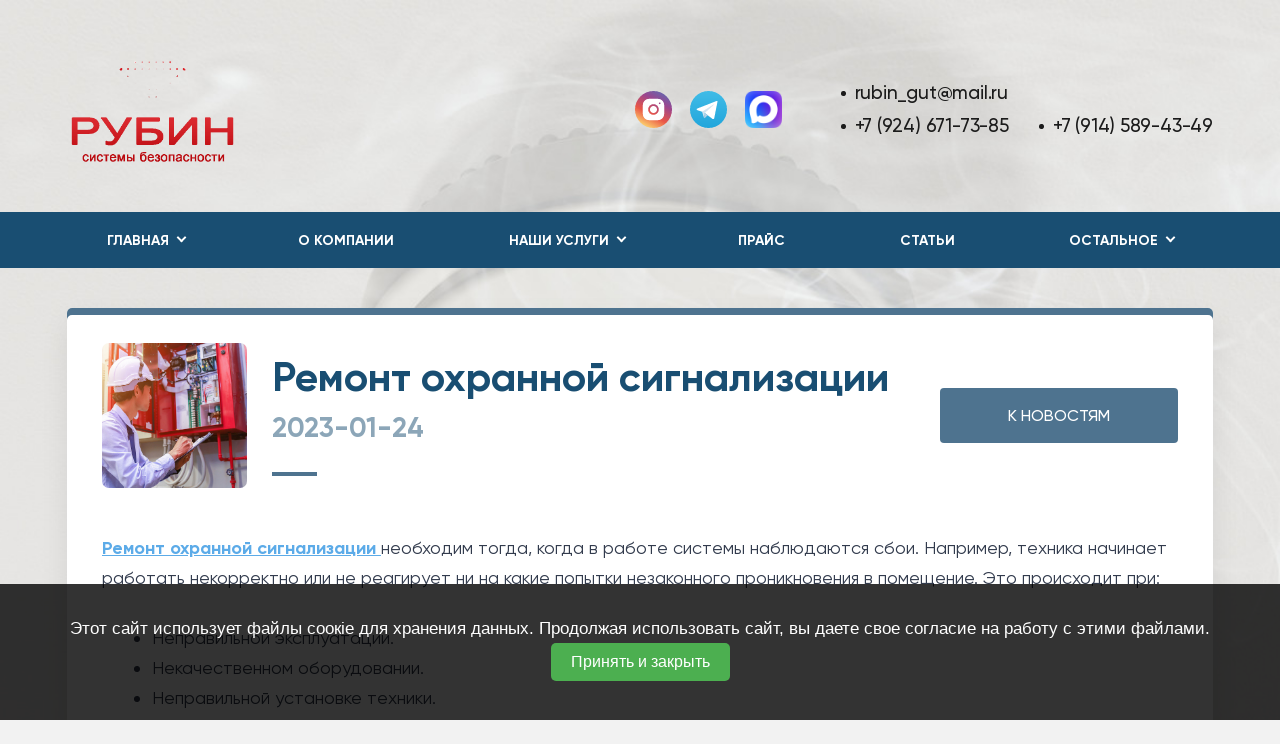

--- FILE ---
content_type: text/html; charset=UTF-8
request_url: https://rubin-dv.ru/news/remont_okhrannoy_signalizatsii_13124
body_size: 6509
content:
<!DOCTYPE html>
<html lang="ru">
<head>
    <meta http-equiv="Content-Type" content="text/html; charset=utf-8">
    <!-- Переключение IE в последнию версию, на случай если в настройках пользователя стоит меньшая -->
    <meta http-equiv="X-UA-Compatible" content="IE=edge">
    <!-- Адаптирование страницы для мобильных устройств -->
    <meta name="viewport" content="width=device-width, initial-scale=1, maximum-scale=1">
    <!-- Запрет распознования номера телефона -->
    <meta name="format-detection" content="telephone=no">
    <meta name="SKYPE_TOOLBAR" content="SKYPE_TOOLBAR_PARSER_COMPATIBLE">
    <!-- Заголовок страницы -->
    <title>ремонт охранной сигнализации</title>
    <!-- Данное значение часто используют(использовали) поисковые системы -->
    <meta name="description" content="Компания &quot;Рубин&quot; выполняет ремонт охранной сигнализации в Благовещенске. Наши специалисты гарантируют качество и быстроту работ. Звоните +7 (924) 671-73-85, +7 (914) 589-43-49!">
    <meta name="keywords" content="ремонт охранной сигнализации
ремонт охранной сигнализации благовещенск">
    <meta name="google-site-verification" content="">
    <!-- CSRF Token -->
    <meta name="csrf-token" content="MurZ7AEMPVkFnfJq1bViKbiEiQFHzaatl0kJPTsk">
    <!-- Scripts -->
    <script src="/js/app.js"></script>
    <!-- Традиционная иконка сайта, размер 16x16, прозрачность поддерживается. Рекомендуемый формат: .ico или .png -->
    <link rel="shortcut icon" href="/storage/photos/7528/favicon.ico">
    <link
        href="https://fonts.googleapis.com/css2?family=Rubik:ital,wght@0,300;0,400;0,500;0,700;0,900;1,300;1,400;1,500;1,700;1,900&display=swap"
        rel="stylesheet">
    <link rel="stylesheet" href="/css/site/designs/3/fancybox.css">
    <link rel="stylesheet" href="/css/site/designs/3/owl.carousel.css">
    <link rel="stylesheet" href="/css/site/designs/3/ion.rangeSlider.css">
    <link rel="stylesheet" href="/css/site/designs/3/default/styles.css">
    <link rel="stylesheet" href="/css/site/designs/3/response_1185.css"
          media="(max-width: 1185px)">
    <link rel="stylesheet" href="/css/site/designs/3/response_1023.css"
          media="(max-width: 1023px)">
    <link rel="stylesheet" href="/css/site/designs/3/response_767.css"
          media="(max-width: 767px)">
    <link rel="stylesheet" href="/css/site/designs/3/response_479.css"
          media="(max-width: 479px)">
        <style>
        :root {
            --main_color1: #4e738f;
            --main_color2: #194e72;
            --box-shadow-color: rgba(25, 78, 114, 0.1);
            --main_color_opacity: rgba(78, 115, 143, 0.54);
        }
    </style>
                <style>
.first_section .img > * {
    mask: none;
}
h1{
font-size: var(--font_size_title);
}
h2{
font-size:20px;
}
:root {
background-image:url(https://1site.eu/storage/photos/7528/Bauordnung.jpg);
    background-repeat: no-repeat;
    background-size: 100%;
    background-attachment: fixed; 
}
.first_section .info {
    padding: 80px 0 100px;
}
.block_head .desc {
    color: #000000;
}
.first_section .info .title {
    color: var(--main_color2);
    font-size: 42px;
}
.first_section .info .desc {
    color: #000;
}
@media (max-width: 767px) {
:root {
   background-image:url(https://1site.eu/storage/photos/7528/Bauordnung.jpg);
    background-repeat: no-repeat;
    background-size: cover;
background-position: center;
}
.first_section .info .desc {
    color: #fff;
}
}
</style>
            <meta name="yandex-verification" content="4bbacc8405dcd9c4" />
<meta name="google-site-verification" content="db6wKeq6xGw80ltiRUFN_YExCC--H__ihMFk7zKKKdA" />
            <script>console.log('hello from header service 3')</script>
            <script>console.log('hello from header service 4')</script>
            <style>
#cookie-consent {
    position: fixed;
    bottom: 0;
    width: 100%;
    background-color: rgba(0, 0, 0, 0.8);
    color: white;
    text-align: center;
    padding: 15px;
    font-family: Arial, sans-serif;
    z-index: 1000;
    display: none;
}
p.textcookie {
    color: white;
}
#cookie-consent p {
    margin: 0;
}
#cookie-consent button {
    background-color: #4CAF50;
    border: none;
    color: white;
    padding: 10px 20px;
    text-align: center;
    text-decoration: none;
    display: inline-block;
    font-size: 16px;
    margin: 4px 2px;
    cursor: pointer;
    border-radius: 5px;
}
    </style>
    </head>

<body class=" ">
<div id="app">
    <div class="wrap">
        <div class="main">
            <!-- Шапка -->
            <header class="home">
                <button type="button" class="close">
                    <span></span>
                    <span></span>
                </button>
                <div class="mob_scroll">
                    <div class="info">
                        <div class="cont flex">
                            <div class="logo">
                                                                    <a href="/">
                                        <img src="/images/upload/sites/site_id_7399/logo/{4EF31CCC-B61D-9FD2-CD43-758B0503AC17}.gif"
                                             alt="ООО «Рубин», Монтаж и обслуживание систем охранно-пожарной сигнализации">
                                    </a>
                                                            </div>
                                                            <div class="socials">
                                    <a href="https://www.instagram.com/rubin_blg/" target="_blank" rel="noopener nofollow"><img src="/images/site/designs/3/ic_soc2.svg" alt=""></a>
	<a href="https://t.me/+79246717385" target="_blank" rel="noopener nofollow"><img src="/images/site/designs/3/ic_soc_tl.svg" alt=""></a>
                                </div>
                                                        <div class="contacts">
                                                                    <div class="email">
                                        <a href="mailto:rubin_gut@mail.ru">rubin_gut@mail.ru</a>
                                    </div>
                                                                <div class="phones">
                                                                                                                        <div>
                                                <a href="tel:+79246717385">+7 (924) 671-73-85</a>
                                            </div>
                                                                                                                                                                <div>
                                                <a href="tel:+79145894349">+7 (914) 589-43-49</a>
                                            </div>
                                                                                                                                                                                                                                                                    </div>
                            </div>
                        </div>
                    </div>
                    <div class="bottom">
    <div class="cont">
                                <ul class="menu flex">
                                                            <li class="item">
                            <a href="javascript:void(0);" class="sub_link">
                                <span>Главная</span>
                            </a>
                            <div class="sub_menu">
                                                                    <div class="item">
                                        <a class=""
                                           href="/">Главная</a>
                                    </div>
                                                                                                                                            <div class="item">
                                            <a class=""
                                               href="/page/soderzhanie">Содержание</a>
                                        </div>
                                    
                                                            </div>
                        </li>
                                                                                <li class="item">
                            <a class=""
                               href="/page/o_kompanii">О компании</a>
                        </li>
                                                                                <li class="item">
                            <a href="javascript:void(0);" class="sub_link">
                                <span>Наши услуги</span>
                            </a>
                            <div class="sub_menu">
                                                                                                                                            <div class="item">
                                            <a class=""
                                               href="/page/okhrannaya_signalizatsiya">Охранная сигнализация</a>
                                        </div>
                                    
                                                                                                            <div class="item">
                                            <a class=""
                                               href="/page/pozharnaya_signalizatsiya">Пожарная сигнализация</a>
                                        </div>
                                    
                                                                                                            <div class="item">
                                            <a class=""
                                               href="/page/sistemy_videonablyudeniya">Системы видеонаблюдения</a>
                                        </div>
                                    
                                                                                                            <div class="item">
                                            <a class=""
                                               href="/page/sistemy_kontrolya_i_upravleniya">Системы контроля и управления</a>
                                        </div>
                                    
                                                                                                            <div class="item">
                                            <a class=""
                                               href="/page/sistemy_bezopasnosti_pod_klyuch">Системы безопасности «под ключ»</a>
                                        </div>
                                    
                                                                                                            <div class="item">
                                            <a class=""
                                               href="/page/sistemy_kabelnoy_lokalnoy_seti">Системы кабельной локальной сети</a>
                                        </div>
                                    
                                                                                                            <div class="item">
                                            <a class=""
                                               href="/page/sistema_opoveshcheniya_o_pozhare">Система оповещения о пожаре</a>
                                        </div>
                                    
                                                            </div>
                        </li>
                                                                                <li class="item">
                            <a class=""
                               href="/page/prays">Прайс</a>
                        </li>
                                                                                <li class="item">
                            <a class=""
                               href="/page/stati">Статьи</a>
                        </li>
                                                                                <li class="item">
                            <a class=""
                               href="/page/kontakty">Контакты</a>
                        </li>
                                                                                <li class="item">
                            <a class=""
                               href="/page/politika_konfidentsialnosti">Политика конфиденциальности</a>
                        </li>
                                                </ul>
            </div>
</div>
                </div>
            </header>
            <div class="mob_header">
                <div class="cont">
                    <div class="logo">
                        <a href="/">
                                                            <img src="/images/upload/sites/site_id_7399/logo/{4EF31CCC-B61D-9FD2-CD43-758B0503AC17}.gif"
                                             alt="ООО «Рубин», Монтаж и обслуживание систем охранно-пожарной сигнализации">
                                                    </a>
                    </div>
                    <div class="bg">
                        <div class="contacts">
                                                                                                <a href="tel:+79246717385">
                                        <img
                                            data-src="/images/site/designs/3/ic_phone0.svg"
                                            alt=""
                                            class="lozad loaded"
                                            src="/images/site/designs/3/ic_phone0.svg"
                                            data-loaded="true">
                                    </a>
                                                                                                                                <a href="tel:+79145894349">
                                        <img
                                            data-src="/images/site/designs/3/ic_phone0.svg"
                                            alt=""
                                            class="lozad loaded"
                                            src="/images/site/designs/3/ic_phone0.svg"
                                            data-loaded="true">
                                    </a>
                                                                                                                                                                                                                                                <a href="mailto:rubin_gut@mail.ru">
                                    <img
                                        data-src="/images/site/designs/3/ic_email.svg"
                                        alt=""
                                        class="lozad loaded"
                                        src="/images/site/designs/3/ic_email.svg"
                                        data-loaded="true">
                                </a>
                                                    </div>
                                                    <div class="socials">
                                <a href="https://www.instagram.com/rubin_blg/" target="_blank" rel="noopener nofollow"><img src="/images/site/designs/3/ic_soc2.svg" alt=""></a>
	<a href="https://t.me/+79246717385" target="_blank" rel="noopener nofollow"><img src="/images/site/designs/3/ic_soc_tl.svg" alt=""></a>
                            </div>
                                            </div>
                    <button type="button" class="mob_menu_link">
                        <span></span>
                        <span></span>
                        <span></span>
                    </button>
                </div>
            </div>
    <section class="article_info block no_margin new_bg">
        <div class="cont">
            <div class="head">
                <div class="data">
                    <div class="thumb">
                        <img data-src="/images/upload/sites/site_id_7399/news/{0D830C94-1869-C4DC-D903-2A05EA967D98}.jpeg" alt="" class="lozad">
                    </div>
                    <div class="info">
                        <h1 class="title">Ремонт охранной сигнализации</h1>
                        <div class="date">2023-01-24</div>
                    </div>
                </div>
                <a href="/page/stati" class="all_link">К НОВОСТЯМ</a>
            </div>
            <div class="text_block"><p class="p1"><a href="/page/okhrannaya_signalizatsiya"><strong>Ремонт охранной сигнализации </strong></a>необходим тогда, когда в работе системы наблюдаются сбои. Например, техника начинает работать некорректно или не реагирует ни на какие попытки незаконного проникновения в помещение. Это происходит при:</p>
<ul class="ul1">
<li class="li1">Неправильной эксплуатации.</li>
<li class="li1">Некачественном оборудовании.</li>
<li class="li1">Неправильной установке техники.</li>
<li class="li1">Изнашивании некоторых элементов охранной сигнализации.</li>
</ul>
<p class="p1">Ремонт охранного оборудования необходим, если у владельца помещения имеется желание максимально защитить свою собственность. Сломанная техника работает с ошибками и не гарантирует стопроцентной защиты.<span class="Apple-converted-space">&nbsp;</span></p>
<p class="p1">Специалисты компании &ldquo;Рубин&rdquo; выполняют <a href="/page/kontakty"><strong>ремонт охранной сигнализации в Благовещенске </strong></a>по самым низким ценам. В нашей компании трудятся технические специалисты с большим опытом. Все ремонтные работы выполняются по строгим алгоритмам с тщательной диагностикой системы, устранением всех неполадок и при необходимости &mdash; заменой техники. Мы полноценно тестируем отремонтированную сигнализацию и даем свои бесплатные рекомендации по ее использованию всем своим клиентам. На все технические работы наша компания предоставляет гарантию.<span class="Apple-converted-space">&nbsp;</span></p>
<p class="p1">&nbsp;</p>
<h2 class="title" style="text-align: center;"><a href="/news/obsluzhivaniya_okhrannykh_signalizatsiy_13123">Обслуживания охранных сигнализаций</a></h2>
<h3 style="text-align: center;">Звоните нам!</h3>
<h3 style="text-align: center;"><a href="tel:+79246717385">+7 (924) 671-73-85</a></h3>
<h3 style="text-align: center;"><a href="tel:+79145894349">+7 (914) 589-43-49</a></h3>
<p>&nbsp;</p>
<p><img style="display: block; margin-left: auto; margin-right: auto;" src="/storage/photos/7528/XXXL.jpeg" alt="Remont-ohrannoj-signalizacii" width="680" /></p></div>
            
        </div>
    </section>
</div>
<!-- Подвал -->
<footer>
    <div class="cont">
                    <ul class="links">
                                    <li><a href="/page/glavnaya">Главная</a></li>
                                    <li><a href="/page/soderzhanie">Содержание</a></li>
                                    <li><a href="/page/o_kompanii">О компании</a></li>
                                    <li><a href="/page/okhrannaya_signalizatsiya">Охранная сигнализация</a></li>
                                    <li><a href="/page/pozharnaya_signalizatsiya">Пожарная сигнализация</a></li>
                                    <li><a href="/page/sistemy_videonablyudeniya">Системы видеонаблюдения</a></li>
                                    <li><a href="/page/sistemy_kontrolya_i_upravleniya">Системы контроля и управления</a></li>
                                    <li><a href="/page/sistemy_bezopasnosti_pod_klyuch">Системы безопасности «под ключ»</a></li>
                                    <li><a href="/page/sistemy_kabelnoy_lokalnoy_seti">Системы кабельной локальной сети</a></li>
                                    <li><a href="/page/sistema_opoveshcheniya_o_pozhare">Система оповещения о пожаре</a></li>
                                    <li><a href="/page/prays">Прайс</a></li>
                                    <li><a href="/page/stati">Статьи</a></li>
                                    <li><a href="/page/kontakty">Контакты</a></li>
                                    <li><a href="/page/politika_konfidentsialnosti">Политика конфиденциальности</a></li>
                            </ul>
                <a href="https://1site.eu" target="_blank">Вход для администратора</a>
                            <div class="creator">
                Работает на платформе
                <a href="http://портал.рф" target="_blank">Портал.РФ</a>
            </div>
                <div class="creator">
                    Последние обновление сайта
                    <a href="javascript:void(0);" target="_blank">: 2026-01-22 10:49:10</a>
                </div>
            <div class="support">
                <a href="http://поддержка.портал.рф" target="_blank">Центр поддержки пользователей</a>
            </div>
            <div class="copyright">
                <img src="https://metrika.1site.eu/counter.php">
            </div>
                    <div class="copyright"></div>
    </div>
</footer>
<!-- End Подвал -->
</div>


<div class="buttonUp">
    <button type="button"></button>
</div>


<div class="overlay"></div>

<div class="supports_error">
    Ваш браузер устарел рекомендуем обновить его до последней версии<br> или использовать другой более современный.
</div>
</div>


<!-- Подключение javascript файлов -->
<script src="/js/site/designs/3/jquery-migrate-1.4.1.min.js"></script>
<script src="/js/site/designs/3/jquery.mask.min.js"></script>
<script src="/js/site/designs/3/modernizr.min.js"></script>
<script src="/js/site/designs/3/lozad.min.js"></script>
<script src="/js/site/designs/3/owl.carousel.min.js"></script>
<script src="/js/site/designs/3/inputmask.min.js"></script>
<script src="/js/site/designs/3/nice-select.js"></script>
<script src="/js/site/designs/3/flexmenu.min.js"></script>
<script src="/js/site/designs/3/fancybox.min.js"></script>
<script src="/js/site/designs/3/ion.rangeSlider.min.js"></script>
<script src="/js/site/designs/3/countdown.js"></script>
<script src="/js/site/designs/3/before-after.min.js"></script>
<script src="/js/site/designs/3/functions.js"></script>
<script src="/js/site/designs/3/scripts.js"></script>
<script src="/js/site/designs/3/products.filter.js"></script>
<script src="/js/site/designs/3/file.js"></script>
<!-- Yandex.Metrika counter --> <script type="text/javascript" > (function(m,e,t,r,i,k,a){m[i]=m[i]||function(){(m[i].a=m[i].a||[]).push(arguments)}; m[i].l=1*new Date();k=e.createElement(t),a=e.getElementsByTagName(t)[0],k.async=1,k.src=r,a.parentNode.insertBefore(k,a)}) (window, document, "script", "https://cdn.jsdelivr.net/npm/yandex-metrica-watch/tag.js", "ym"); ym(87975069, "init", { clickmap:true, trackLinks:true, accurateTrackBounce:true, webvisor:true, trackHash:true }); </script> <!-- /Yandex.Metrika counter -->
<script>

function addMaxMessengerIconSmart() {
    // --- НАСТРОЙКИ ---
    const MAX_ICON_URL = 'https://1site.eu/storage/photos/7609/Max_logo_2025.png';
    const MAX_LINK_URL = 'https://max.ru/u/f9LHodD0cOKHsQYGOKLe3YTk1urcQbLMORznhBwCqA-30caXJITgpubo4ek';
    const MAX_LINK_TEXT = '+79246717385'; // Текст для блоков, где есть текст (например, номер телефона)
    // -----------------

    const selectors = ['.socials', '.messengers', '.val.messengers', '.val.socials'].join(', ');
    const targetContainers = document.querySelectorAll(selectors);

    if (targetContainers.length === 0) {
        console.warn('Не найдено ни одного блока для добавления иконки Max.');
        return;
    }

    targetContainers.forEach(container => {
        // Проверка, что иконка еще не добавлена
        // ИСПРАВЛЕНО: Используется шаблонный литерал (обратные кавычки)
        if (container.querySelector(`a[href="${MAX_LINK_URL}"]`)) { 
            console.log('Иконка Max уже существует в блоке:', container);
            return;
        }

        // Находим первый дочерний элемент, чтобы использовать его как шаблон
        const templateElement = container.firstElementChild;
        if (!templateElement) {
            console.warn('В блоке нет элементов-шаблонов:', container);
            return; // Пропускаем пустые блоки
        }
        
        // Клонируем весь элемент-шаблон (например, <div><a>...</a></div>)
        const newElement = templateElement.cloneNode(true);
        
        // Находим саму ссылку внутри клонированного элемента
        const newLink = newElement.querySelector('a') || newElement;
        if (newLink.tagName !== 'A') {
             console.warn('Не удалось найти ссылку <a> в элементе-шаблоне.', templateElement);
             return;
        }

        // Обновляем ссылку
        newLink.href = MAX_LINK_URL;

        // *ОСНОВНАЯ ЛОГИКА: Определяем тип иконки*
        const templateImg = templateElement.querySelector('img');

        if (templateImg) {
            // СЦЕНАРИЙ 1: В блоке используются теги <img> для иконок
            const newImg = newElement.querySelector('img');
            if (newImg) { // Добавлена проверка
                newImg.src = MAX_ICON_URL;
                newImg.alt = 'Max';
                // newLink.textContent = ''; // Опционально: очищаем текст
                // newLink.appendChild(newImg); // Опционально: можно убрать, если img уже внутри newLink
            }

        } else {
            // СЦЕНАРИЙ 2: Используется CSS-класс для иконки и текст (ic_whatsapp и номер)
            const templateLink = templateElement.querySelector('a') || templateElement;

            // 1. Заменяем текст
            newLink.textContent = MAX_LINK_TEXT;

            // 2. Очищаем старые классы, чтобы убрать CSS-иконку (ic_whatsapp и т.п.)
            newLink.className = '';

            // 3. Эмулируем иконку через инлайн-стили, сохраняя отступ
            const originalStyles = window.getComputedStyle(templateLink);
            const paddingLeft = originalStyles.paddingLeft;
            
            newLink.style.paddingLeft = paddingLeft; // Сохраняем отступ от оригинала
            // ИСПРАВЛЕНО: Добавлен URL для backgroundImage
            newLink.style.backgroundImage = `url(${MAX_ICON_URL})`; 
            newLink.style.backgroundRepeat = 'no-repeat';
            newLink.style.backgroundPosition = 'left center';
            newLink.style.backgroundSize = 'contain';
        }

        // Добавляем новый элемент в конец контейнера
        container.appendChild(newElement);
        console.log('Иконка Max успешно добавлена в блок:', container);
    });
}

// Запускаем функцию
addMaxMessengerIconSmart();

</script>
<script>console.log('hello from footed service 3')</script>
<script>console.log('hello from footed service 4')</script>
<div id="cookie-consent">
        <p class="textcookie">Этот сайт использует файлы соокіе для хранения данных. Продолжая использовать сайт, вы даете свое согласие на работу с этими файлами. <button id="accept-cookie">Принять и закрыть</button></p>
    </div>
    <script>
        document.addEventListener('DOMContentLoaded', function () {
            // Check if the user has already accepted cookies
            if (!localStorage.getItem('cookieAccepted')) {
                // Show the cookie consent popup
                document.getElementById('cookie-consent').style.display = 'block';
            }
 
            // Add event listener to the "accept" button
            document.getElementById('accept-cookie').addEventListener('click', function () {
                // Hide the cookie consent popup
                document.getElementById('cookie-consent').style.display = 'none';
 
                // Remember the user's choice
                localStorage.setItem('cookieAccepted', 'true');
            });
        });
    </script>
</body>
</html>


--- FILE ---
content_type: application/javascript
request_url: https://rubin-dv.ru/js/site/designs/3/nice-select.js
body_size: 1357
content:
/*  jQuery Nice Select - v1.1.0
    https://github.com/hernansartorio/jquery-nice-select
    Made by Hernán Sartorio  */

(function($) {

  $.fn.niceSelect = function(method) {

    // Methods
    if (typeof method == 'string') {
      if (method == 'update') {
        this.each(function() {
          var $select = $(this);
          var $dropdown = $(this).next('.nice-select');
          var open = $dropdown.hasClass('open');

          if ($dropdown.length) {
            $dropdown.remove();
            create_nice_select($select);

            if (open) {
              $select.next().trigger('click');
            }
          }
        });
      } else if (method == 'destroy') {
        this.each(function() {
          var $select = $(this);
          var $dropdown = $(this).next('.nice-select');

          if ($dropdown.length) {
            $dropdown.remove();
            $select.css('display', '');
          }
        });
        if ($('.nice-select').length == 0) {
          $(document).off('.nice_select');
        }
      } else {
        console.log('Method "' + method + '" does not exist.')
      }
      return this;
    }

    // Hide native select
    this.hide();

    // Create custom markup
    this.each(function() {
      var $select = $(this);

      if (!$select.next().hasClass('nice-select')) {
        create_nice_select($select);
      }
    });

    function create_nice_select($select) {
      $select.after($('<div></div>')
        .addClass('nice-select')
        .addClass($select.attr('class') || '')
        .addClass($select.attr('disabled') ? 'disabled' : '')
        .attr('tabindex', $select.attr('disabled') ? null : '0')
        .html('<div class="current"></div><div class="list"><div class="scrollbar"></div></div>')
      );

      var $dropdown = $select.next();
      var $options = $select.find('option');
      var $selected = $select.find('option:selected');

      var $selectedHtml = $selected.data('content');

      if( $selectedHtml ){
        $dropdown.find('.current').html( $selectedHtml );
      } else {
        $dropdown.find('.current').html($selected.data('display') || $selected.text());
      }

      $options.each(function(i) {
        var $option = $(this);
        var display = $option.data('display');
        var html = $(this).data('content');

        if( html ){
          $dropdown.find('.scrollbar').append($('<div class="list_item"></div>')
            .attr('data-value', $option.val())
            .attr('data-display', (display || null))
            .addClass('option' +
              ($option.is(':selected') ? ' selected' : '') +
              ($option.is(':disabled') ? ' disabled' : ''))
            .html( html )
          );
        } else {
          $dropdown.find('.scrollbar').append($('<div class="list_item"></div>')
            .attr('data-value', $option.val())
            .attr('data-display', (display || null))
            .addClass('option' +
              ($option.is(':selected') ? ' selected' : '') +
              ($option.is(':disabled') ? ' disabled' : ''))
            .html($option.text())
          );
        }
      });
    }

    /* Event listeners */

    // Unbind existing events in case that the plugin has been initialized before
    $(document).off('.nice_select');

    // Open/close
    $(document).on('click.nice_select', '.nice-select', function(event) {
      event.preventDefault()

      var $dropdown = $(this);

      $('.nice-select').not($dropdown).removeClass('open');
      $dropdown.toggleClass('open');

      if ($dropdown.hasClass('open')) {
        $dropdown.find('.focus').removeClass('focus');
        $dropdown.find('.selected').addClass('focus');

        if( $(window).width() < 1024 ){
          $('body').css('cursor', 'pointer')
        }
      } else {
        $dropdown.focus();

        if( $(window).width() < 1024 ){
          $('body').css('cursor', 'default')
        }
      }
    });

    // Close when clicking outside
    $(document).on('click.nice_select', function(event) {
      if ($(event.target).closest('.nice-select').length === 0) {
        $('.nice-select').removeClass('open').find('.option');
      }
    });

    // Option click
    $(document).on('click.nice_select', '.nice-select .option:not(.disabled)', function(event) {
      var $option = $(this);
      var $dropdown = $option.closest('.nice-select');

      $dropdown.find('.selected').removeClass('selected');
      $option.addClass('selected');

      var text = $option.data('display') || $option.html();
      $dropdown.find('.current').html(text).addClass('selected');

      $dropdown.prev('select').val($option.data('value')).trigger('change');
    });

    // Keyboard events
    $(document).on('keydown.nice_select', '.nice-select', function(event) {
      var $dropdown = $(this);
      var $focused_option = $($dropdown.find('.focus') || $dropdown.find('.list .option.selected'));

      // Space or Enter
      if (event.keyCode == 32 || event.keyCode == 13) {
        if ($dropdown.hasClass('open')) {
          $focused_option.trigger('click');
        } else {
          $dropdown.trigger('click');
        }
        return false;
      // Down
      } else if (event.keyCode == 40) {
        if (!$dropdown.hasClass('open')) {
          $dropdown.trigger('click');
        } else {
          var $next = $focused_option.nextAll('.option:not(.disabled)').first();
          if ($next.length > 0) {
            $dropdown.find('.focus').removeClass('focus');
            $next.addClass('focus');
          }
        }
        return false;
      // Up
      } else if (event.keyCode == 38) {
        if (!$dropdown.hasClass('open')) {
          $dropdown.trigger('click');
        } else {
          var $prev = $focused_option.prevAll('.option:not(.disabled)').first();
          if ($prev.length > 0) {
            $dropdown.find('.focus').removeClass('focus');
            $prev.addClass('focus');
          }
        }
        return false;
      // Esc
      } else if (event.keyCode == 27) {
        if ($dropdown.hasClass('open')) {
          $dropdown.trigger('click');
        }
      // Tab
      } else if (event.keyCode == 9) {
        if ($dropdown.hasClass('open')) {
          return false;
        }
      }
    });

    // Detect CSS pointer-events support, for IE <= 10. From Modernizr.
    var style = document.createElement('a').style;
    style.cssText = 'pointer-events:auto';
    if (style.pointerEvents !== 'auto') {
      $('html').addClass('no-csspointerevents');
    }

    return this;

  };

}(jQuery));

--- FILE ---
content_type: application/javascript
request_url: https://rubin-dv.ru/js/site/designs/3/flexmenu.min.js
body_size: 2891
content:
/*	jQuery.flexMenu 1.6.2
	https://github.com/352Media/flexMenu
	Description: If a list is too long for all items to fit on one line, display a popup menu instead.
	Dependencies: jQuery, Modernizr (optional). Without Modernizr, the menu can only be shown on click (not hover). */

(function(factory) {
    if (typeof define === 'function' && define.amd) {
        // AMD. Register as an anonymous module.
        define(['jquery'], factory);
    } else {
        // Browser globals
        factory(jQuery);
    }
}(function($) {
    var windowWidth = $(window).width(); // Store the window width
    var windowHeight = $(window).height(); // Store the window height
    var flexObjects = [], // Array of all flexMenu objects
        resizeTimeout;
    // When the page is resized, adjust the flexMenus.
    function adjustFlexMenu() {
        if ($(window).width() !== windowWidth || $(window).height() !== windowHeight) {
            $(flexObjects).each(function() {
                $(this).flexMenu({
                    'undo': true
                }).flexMenu(this.options);
            });
            windowWidth = $(window).width(); // Store the window width if it changed
            windowHeight = $(window).height(); // Store the window height if it changed
        }
    }

    function collapseAllExcept($menuToAvoid) {
        var $activeMenus,
            $menusToCollapse;
        $activeMenus = $('li.flexMenu-viewMore.active');
        $menusToCollapse = $activeMenus.not($menuToAvoid);
        $menusToCollapse.removeClass('active').find('> ul').hide();
    }
    $(window).resize(function() {
        clearTimeout(resizeTimeout);
        resizeTimeout = setTimeout(function() {
            adjustFlexMenu();
        }, 200);
    });
    $.fn.flexMenu = function(options) {
        var checkFlexObject,
            s = $.extend({
                'threshold': 1, // [integer] If there are this many items or fewer in the list, we will not display a "View More" link and will instead let the list break to the next line. This is useful in cases where adding a "view more" link would actually cause more things to break  to the next line.
                'cutoff': 2, // [integer] If there is space for this many or fewer items outside our "more" popup, just move everything into the more menu. In that case, also use linkTextAll and linkTitleAll instead of linkText and linkTitle. To disable this feature, just set this value to 0.
                'linkText': 'More', // [string] What text should we display on the "view more" link?
                'linkTitle': 'View More', // [string] What should the title of the "view more" button be?
                'linkTextAll': 'Menu', // [string] If we hit the cutoff, what text should we display on the "view more" link?
                'linkTitleAll': 'Open/Close Menu', // [string] If we hit the cutoff, what should the title of the "view more" button be?
                'shouldApply': function() { return true; }, // [function] Function called before applying flexMenu. If it returns false, it will not be applied.
                'showOnHover': true, // [boolean] Should we we show the menu on hover? If not, we'll require a click. If we're on a touch device - or if Modernizr is not available - we'll ignore this setting and only show the menu on click. The reason for this is that touch devices emulate hover events in unpredictable ways, causing some taps to do nothing.
                'popupAbsolute': true, // [boolean] Should we absolutely position the popup? Usually this is a good idea. That way, the popup can appear over other content and spill outside a parent that has overflow: hidden set. If you want to do something different from this in CSS, just set this option to false.
                'popupClass': '', // [string] If this is set, this class will be added to the popup
                'undo': false // [boolean] Move the list items back to where they were before, and remove the "View More" link.
            }, options);
        this.options = s; // Set options on object
        checkFlexObject = $.inArray(this, flexObjects); // Checks if this object is already in the flexObjects array

        if (checkFlexObject >= 0) {
            flexObjects.splice(checkFlexObject, 1); // Remove this object if found
        } else {
            flexObjects.push(this); // Add this object to the flexObjects array

        }
        return this.each(function() {
            var count = 0;
            var count2 = 0;

            var $this = $(this),
                $items = $this.find('> li'),
                $firstItem = $items.first(),
                $lastItem = $items.last(),
                numItems = $items.length,
                firstItemTop = Math.floor($firstItem.offset().top),
                firstItemHeight = Math.floor($firstItem.outerHeight(true)),
                $lastChild,
                keepLooking,
                $moreItem,
                $moreLink,
                numToRemove,
                allInPopup = false,
                $menu,
                i;


            function needsMenu($itemOfInterest) {
                count2++;
                var result = (Math.ceil($itemOfInterest.offset().top) >= (firstItemTop + firstItemHeight)) ? true : false;
                if(result == false && count == 0 && count2 != 1)
                {
                    result = true;
                    count++;
                }
                // Values may be calculated from em and give us something other than round numbers. Browsers may round these inconsistently. So, let's round numbers to make it easier to trigger flexMenu.
                return result;
            }
            if (needsMenu($lastItem) && numItems > s.threshold && !s.undo && $this.is(':visible') && (s.shouldApply())) {

                var $popup = $('<ul class="flexMenu-popup" style="display:none;' + ((s.popupAbsolute) ? ' position: absolute;' : '') + '"></ul>');
                // Add class if popupClass option is set
                $popup.addClass(s.popupClass);
                // Move all list items after the first to this new popup ul
                for (i = numItems; i > 1; i--) {
                    // Find all of the list items that have been pushed below the first item. Put those items into the popup menu. Put one additional item into the popup menu to cover situations where the last item is shorter than the "more" text.
                    $lastChild = $this.find('> li:last-child');
                    keepLooking = (needsMenu($lastChild));
                    // If there only a few items left in the navigation bar, move them all to the popup menu.
                    if ((i - 1) <= s.cutoff) { // We've removed the ith item, so i - 1 gives us the number of items remaining.
                        $($this.children().get().reverse()).appendTo($popup);
                        allInPopup = true;
                        break;
                    }
                    if (!keepLooking) {
                        break;
                    } else {
                        $lastChild.appendTo($popup);
                    }
                }
                if (allInPopup) {
                    $this.append('<li class="flexMenu-viewMore flexMenu-allInPopup"><a href="#" title="' + s.linkTitleAll + '">' + s.linkTextAll + '</a></li>');
                } else {
                    $this.append('<li class="flexMenu-viewMore"><a href="#" title="' + s.linkTitle + '">' + s.linkText + '</a></li>');
                }
                $moreItem = $this.find('> li.flexMenu-viewMore');
                /// Check to see whether the more link has been pushed down. This might happen if the link immediately before it is especially wide.
                if (needsMenu($moreItem)) {
                    $this.find('> li:nth-last-child(2)').appendTo($popup);
                }
                // Our popup menu is currently in reverse order. Let's fix that.
                $popup.children().each(function(i, li) {
                    $popup.prepend(li);
                });
                $moreItem.append($popup);
                $moreLink = $this.find('> li.flexMenu-viewMore > a');
                $moreLink.click(function(e) {
                    // Collapsing any other open flexMenu
                    collapseAllExcept($moreItem);
                    //Open and Set active the one being interacted with.
                    $popup.toggle();
                    $moreItem.toggleClass('active');
                    e.preventDefault();
                });
                if (s.showOnHover && (typeof Modernizr !== 'undefined') && !Modernizr.touch) { // If requireClick is false AND touch is unsupported, then show the menu on hover. If Modernizr is not available, assume that touch is unsupported. Through the magic of lazy evaluation, we can check for Modernizr and start using it in the same if statement. Reversing the order of these variables would produce an error.
                    $moreItem.hover(
                        function() {
                            $popup.show();
                            $(this).addClass('active');
                        },
                        function() {
                            $popup.hide();
                            $(this).removeClass('active');
                        });
                }
            } else if (s.undo && $this.find('ul.flexMenu-popup')) {
                $menu = $this.find('ul.flexMenu-popup');
                numToRemove = $menu.find('li').length;
                for (i = 1; i <= numToRemove; i++) {
                    $menu.find('> li:first-child').appendTo($this);
                }
                $menu.remove();
                $this.find('> li.flexMenu-viewMore').remove();
            }
        });
    };
}));
